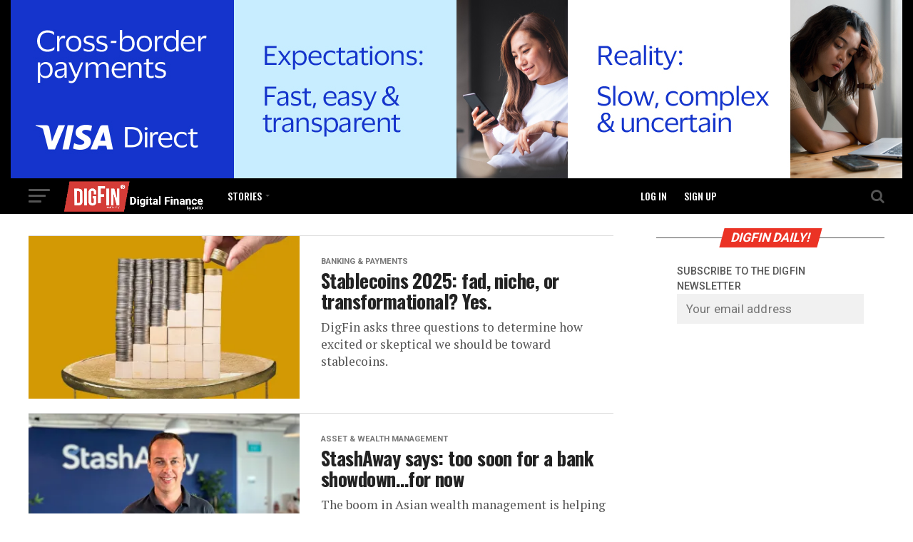

--- FILE ---
content_type: text/html; charset=UTF-8
request_url: https://www.digfingroup.com/news/page/2/
body_size: 13611
content:
<!DOCTYPE html>
<html lang="en-US" prefix="og: http://ogp.me/ns#">
<head>
<meta charset="UTF-8" >
<meta name="viewport" id="viewport" content="width=device-width, initial-scale=1.0, maximum-scale=1.0, minimum-scale=1.0, user-scalable=no" />
<link rel="pingback" href="https://www.digfingroup.com/xmlrpc.php" />
<meta property="og:description" content="DigFin | Digital finance, fintech, and digital assets for Asia" />
<title>News - Page 2 of 98 - Digital Finance</title>
<meta property="og:locale" content="en_US" />
<meta property="og:type" content="website" />
<meta property="og:title" content="Digital Finance" />
<meta property="og:description" content="DigFin | Digital finance, fintech, and digital assets for Asia" />
<meta property="og:url" content="https://www.digfingroup.com" />
<meta property="og:site_name" content="Digital Finance" />
<meta property="og:title" content="Digital Finance"/>
<meta property="og:description" content="DigFin | Digital finance, fintech, and digital assets for Asia"/>
<meta property="og:type" content="article"/>
<meta property="og:article:published_time" content="2025-06-17 20:16:37"/>
<meta property="og:article:modified_time" content="2025-06-19 08:50:49"/>
<meta property="og:article:tag" content="Airwallex"/>
<meta property="og:article:tag" content="BCG"/>
<meta property="og:article:tag" content="Circle"/>
<meta property="og:article:tag" content="Emerging Payments Association"/>
<meta property="og:article:tag" content="featured"/>
<meta property="og:article:tag" content="Finmo"/>
<meta property="og:article:tag" content="Nth Exception"/>
<meta property="og:article:tag" content="Scroll"/>
<meta property="og:article:tag" content="Tehther"/>
<meta property="og:article:tag" content="Ubyx"/>
<meta property="og:article:tag" content="Visa"/>
<meta name="twitter:card" content="summary">
<meta name="twitter:title" content="Digital Finance"/>
<meta name="twitter:description" content="DigFin | Digital finance, fintech, and digital assets for Asia"/>

<!-- This site is optimized with the Yoast SEO plugin v13.4.1 - https://yoast.com/wordpress/plugins/seo/ -->
<meta name="robots" content="max-snippet:-1, max-image-preview:large, max-video-preview:-1"/>
<link rel="canonical" href="https://www.digfingroup.com/news/page/2/" />
<link rel="prev" href="https://www.digfingroup.com/news/" />
<link rel="next" href="https://www.digfingroup.com/news/page/3/" />
<meta property="og:locale" content="en_US" />
<meta property="og:url" content="https://www.digfingroup.com/news/" />
<meta property="og:site_name" content="Digital Finance" />
<meta name="twitter:card" content="summary" />
<meta name="twitter:site" content="@DigFinGroup" />
<script type='application/ld+json' class='yoast-schema-graph yoast-schema-graph--main'>{"@context":"https://schema.org","@graph":[{"@type":"Organization","@id":"https://www.digfingroup.com/#organization","name":"Digital Finance Media Limited","url":"https://www.digfingroup.com/","sameAs":["https://www.facebook.com/DigFin/","https://www.linkedin.com/company/16174267/admin/","https://twitter.com/DigFinGroup"],"logo":{"@type":"ImageObject","@id":"https://www.digfingroup.com/#logo","inLanguage":"en-US","url":"https://i2.wp.com/www.digfingroup.com/wp-content/uploads/2018/03/cropped-DigFin-square.jpg?fit=512%2C512&ssl=1","width":512,"height":512,"caption":"Digital Finance Media Limited"},"image":{"@id":"https://www.digfingroup.com/#logo"}},{"@type":"WebSite","@id":"https://www.digfingroup.com/#website","url":"https://www.digfingroup.com/","name":"Digital Finance","inLanguage":"en-US","description":"DigFin | Digital finance, fintech, and digital assets for Asia","publisher":{"@id":"https://www.digfingroup.com/#organization"},"potentialAction":[{"@type":"SearchAction","target":"https://www.digfingroup.com/?s={search_term_string}","query-input":"required name=search_term_string"}]},{"@type":"CollectionPage","@id":"https://www.digfingroup.com/news/page/2/#webpage","url":"https://www.digfingroup.com/news/page/2/","name":"News - Page 2 of 98 - Digital Finance","isPartOf":{"@id":"https://www.digfingroup.com/#website"},"inLanguage":"en-US"}]}</script>
<!-- / Yoast SEO plugin. -->

<link rel='dns-prefetch' href='//www.googletagmanager.com' />
<link rel='dns-prefetch' href='//fonts.googleapis.com' />
<link rel='dns-prefetch' href='//s.w.org' />
<link rel='dns-prefetch' href='//pagead2.googlesyndication.com' />
<link rel="alternate" type="application/rss+xml" title="Digital Finance &raquo; Feed" href="https://www.digfingroup.com/feed/" />
<link rel="alternate" type="application/rss+xml" title="Digital Finance &raquo; Comments Feed" href="https://www.digfingroup.com/comments/feed/" />
		<script type="text/javascript">
		var frontEndAjaxURL = "https://www.digfingroup.com/wp-admin/admin-ajax.php";
		</script>
				<script type="text/javascript">
			window._wpemojiSettings = {"baseUrl":"https:\/\/s.w.org\/images\/core\/emoji\/12.0.0-1\/72x72\/","ext":".png","svgUrl":"https:\/\/s.w.org\/images\/core\/emoji\/12.0.0-1\/svg\/","svgExt":".svg","source":{"concatemoji":"https:\/\/www.digfingroup.com\/wp-includes\/js\/wp-emoji-release.min.js?ver=5.2.23"}};
			!function(e,a,t){var n,r,o,i=a.createElement("canvas"),p=i.getContext&&i.getContext("2d");function s(e,t){var a=String.fromCharCode;p.clearRect(0,0,i.width,i.height),p.fillText(a.apply(this,e),0,0);e=i.toDataURL();return p.clearRect(0,0,i.width,i.height),p.fillText(a.apply(this,t),0,0),e===i.toDataURL()}function c(e){var t=a.createElement("script");t.src=e,t.defer=t.type="text/javascript",a.getElementsByTagName("head")[0].appendChild(t)}for(o=Array("flag","emoji"),t.supports={everything:!0,everythingExceptFlag:!0},r=0;r<o.length;r++)t.supports[o[r]]=function(e){if(!p||!p.fillText)return!1;switch(p.textBaseline="top",p.font="600 32px Arial",e){case"flag":return s([55356,56826,55356,56819],[55356,56826,8203,55356,56819])?!1:!s([55356,57332,56128,56423,56128,56418,56128,56421,56128,56430,56128,56423,56128,56447],[55356,57332,8203,56128,56423,8203,56128,56418,8203,56128,56421,8203,56128,56430,8203,56128,56423,8203,56128,56447]);case"emoji":return!s([55357,56424,55356,57342,8205,55358,56605,8205,55357,56424,55356,57340],[55357,56424,55356,57342,8203,55358,56605,8203,55357,56424,55356,57340])}return!1}(o[r]),t.supports.everything=t.supports.everything&&t.supports[o[r]],"flag"!==o[r]&&(t.supports.everythingExceptFlag=t.supports.everythingExceptFlag&&t.supports[o[r]]);t.supports.everythingExceptFlag=t.supports.everythingExceptFlag&&!t.supports.flag,t.DOMReady=!1,t.readyCallback=function(){t.DOMReady=!0},t.supports.everything||(n=function(){t.readyCallback()},a.addEventListener?(a.addEventListener("DOMContentLoaded",n,!1),e.addEventListener("load",n,!1)):(e.attachEvent("onload",n),a.attachEvent("onreadystatechange",function(){"complete"===a.readyState&&t.readyCallback()})),(n=t.source||{}).concatemoji?c(n.concatemoji):n.wpemoji&&n.twemoji&&(c(n.twemoji),c(n.wpemoji)))}(window,document,window._wpemojiSettings);
		</script>
		<style type="text/css">
img.wp-smiley,
img.emoji {
	display: inline !important;
	border: none !important;
	box-shadow: none !important;
	height: 1em !important;
	width: 1em !important;
	margin: 0 .07em !important;
	vertical-align: -0.1em !important;
	background: none !important;
	padding: 0 !important;
}
</style>
	<link rel='stylesheet' id='wp-block-library-css'  href='https://c0.wp.com/c/5.2.23/wp-includes/css/dist/block-library/style.min.css' type='text/css' media='all' />
<style id='wp-block-library-inline-css' type='text/css'>
.has-text-align-justify{text-align:justify;}
</style>
<link rel='stylesheet' id='contact-form-7-css'  href='https://www.digfingroup.com/wp-content/plugins/contact-form-7/includes/css/styles.css?ver=5.1.9' type='text/css' media='all' />
<link rel='stylesheet' id='mvp-custom-style-css'  href='https://www.digfingroup.com/wp-content/themes/zox-news/style.css?ver=5.2.23' type='text/css' media='all' />
<style id='mvp-custom-style-inline-css' type='text/css'>


#mvp-wallpaper {
	background: url() no-repeat 50% 0;
	}

#mvp-foot-copy a {
	color: #878787;
	}

#mvp-content-main p a,
.mvp-post-add-main p a {
	box-shadow: inset 0 -4px 0 #878787;
	}

#mvp-content-main p a:hover,
.mvp-post-add-main p a:hover {
	background: #878787;
	}

a,
a:visited,
.post-info-name a,
.woocommerce .woocommerce-breadcrumb a {
	color: #EB3325;
	}

#mvp-side-wrap a:hover {
	color: #EB3325;
	}

.mvp-fly-top:hover,
.mvp-vid-box-wrap,
ul.mvp-soc-mob-list li.mvp-soc-mob-com {
	background: #878787;
	}

nav.mvp-fly-nav-menu ul li.menu-item-has-children:after,
.mvp-feat1-left-wrap span.mvp-cd-cat,
.mvp-widget-feat1-top-story span.mvp-cd-cat,
.mvp-widget-feat2-left-cont span.mvp-cd-cat,
.mvp-widget-dark-feat span.mvp-cd-cat,
.mvp-widget-dark-sub span.mvp-cd-cat,
.mvp-vid-wide-text span.mvp-cd-cat,
.mvp-feat2-top-text span.mvp-cd-cat,
.mvp-feat3-main-story span.mvp-cd-cat,
.mvp-feat3-sub-text span.mvp-cd-cat,
.mvp-feat4-main-text span.mvp-cd-cat,
.woocommerce-message:before,
.woocommerce-info:before,
.woocommerce-message:before {
	color: #878787;
	}

#searchform input,
.mvp-authors-name {
	border-bottom: 1px solid #878787;
	}

.mvp-fly-top:hover {
	border-top: 1px solid #878787;
	border-left: 1px solid #878787;
	border-bottom: 1px solid #878787;
	}

.woocommerce .widget_price_filter .ui-slider .ui-slider-handle,
.woocommerce #respond input#submit.alt,
.woocommerce a.button.alt,
.woocommerce button.button.alt,
.woocommerce input.button.alt,
.woocommerce #respond input#submit.alt:hover,
.woocommerce a.button.alt:hover,
.woocommerce button.button.alt:hover,
.woocommerce input.button.alt:hover {
	background-color: #878787;
	}

.woocommerce-error,
.woocommerce-info,
.woocommerce-message {
	border-top-color: #878787;
	}

ul.mvp-feat1-list-buts li.active span.mvp-feat1-list-but,
span.mvp-widget-home-title,
span.mvp-post-cat,
span.mvp-feat1-pop-head {
	background: #EB3325;
	}

.woocommerce span.onsale {
	background-color: #EB3325;
	}

.mvp-widget-feat2-side-more-but,
.woocommerce .star-rating span:before,
span.mvp-prev-next-label,
.mvp-cat-date-wrap .sticky {
	color: #EB3325 !important;
	}

#mvp-main-nav-top,
#mvp-fly-wrap,
.mvp-soc-mob-right,
#mvp-main-nav-small-cont {
	background: #000000;
	}

#mvp-main-nav-small .mvp-fly-but-wrap span,
#mvp-main-nav-small .mvp-search-but-wrap span,
.mvp-nav-top-left .mvp-fly-but-wrap span,
#mvp-fly-wrap .mvp-fly-but-wrap span {
	background: #555555;
	}

.mvp-nav-top-right .mvp-nav-search-but,
span.mvp-fly-soc-head,
.mvp-soc-mob-right i,
#mvp-main-nav-small span.mvp-nav-search-but,
#mvp-main-nav-small .mvp-nav-menu ul li a  {
	color: #555555;
	}

#mvp-main-nav-small .mvp-nav-menu ul li.menu-item-has-children a:after {
	border-color: #555555 transparent transparent transparent;
	}

#mvp-nav-top-wrap span.mvp-nav-search-but:hover,
#mvp-main-nav-small span.mvp-nav-search-but:hover {
	color: #878787;
	}

#mvp-nav-top-wrap .mvp-fly-but-wrap:hover span,
#mvp-main-nav-small .mvp-fly-but-wrap:hover span,
span.mvp-woo-cart-num:hover {
	background: #878787;
	}

#mvp-main-nav-bot-cont {
	background: #ffffff;
	}

#mvp-nav-bot-wrap .mvp-fly-but-wrap span,
#mvp-nav-bot-wrap .mvp-search-but-wrap span {
	background: #000000;
	}

#mvp-nav-bot-wrap span.mvp-nav-search-but,
#mvp-nav-bot-wrap .mvp-nav-menu ul li a {
	color: #000000;
	}

#mvp-nav-bot-wrap .mvp-nav-menu ul li.menu-item-has-children a:after {
	border-color: #000000 transparent transparent transparent;
	}

.mvp-nav-menu ul li:hover a {
	border-bottom: 5px solid #878787;
	}

#mvp-nav-bot-wrap .mvp-fly-but-wrap:hover span {
	background: #878787;
	}

#mvp-nav-bot-wrap span.mvp-nav-search-but:hover {
	color: #878787;
	}

body,
.mvp-feat1-feat-text p,
.mvp-feat2-top-text p,
.mvp-feat3-main-text p,
.mvp-feat3-sub-text p,
#searchform input,
.mvp-author-info-text,
span.mvp-post-excerpt,
.mvp-nav-menu ul li ul.sub-menu li a,
nav.mvp-fly-nav-menu ul li a,
.mvp-ad-label,
span.mvp-feat-caption,
.mvp-post-tags a,
.mvp-post-tags a:visited,
span.mvp-author-box-name a,
#mvp-author-box-text p,
.mvp-post-gallery-text p,
ul.mvp-soc-mob-list li span,
#comments,
h3#reply-title,
h2.comments,
#mvp-foot-copy p,
span.mvp-fly-soc-head,
.mvp-post-tags-header,
span.mvp-prev-next-label,
span.mvp-post-add-link-but,
#mvp-comments-button a,
#mvp-comments-button span.mvp-comment-but-text,
.woocommerce ul.product_list_widget span.product-title,
.woocommerce ul.product_list_widget li a,
.woocommerce #reviews #comments ol.commentlist li .comment-text p.meta,
.woocommerce div.product p.price,
.woocommerce div.product p.price ins,
.woocommerce div.product p.price del,
.woocommerce ul.products li.product .price del,
.woocommerce ul.products li.product .price ins,
.woocommerce ul.products li.product .price,
.woocommerce #respond input#submit,
.woocommerce a.button,
.woocommerce button.button,
.woocommerce input.button,
.woocommerce .widget_price_filter .price_slider_amount .button,
.woocommerce span.onsale,
.woocommerce-review-link,
#woo-content p.woocommerce-result-count,
.woocommerce div.product .woocommerce-tabs ul.tabs li a,
a.mvp-inf-more-but,
span.mvp-cont-read-but,
span.mvp-cd-cat,
span.mvp-cd-date,
.mvp-feat4-main-text p,
span.mvp-woo-cart-num,
span.mvp-widget-home-title2,
.wp-caption,
#mvp-content-main p.wp-caption-text,
.gallery-caption,
.mvp-post-add-main p.wp-caption-text,
#bbpress-forums,
#bbpress-forums p,
.protected-post-form input,
#mvp-feat6-text p {
	font-family: 'Roboto', sans-serif;
	}

.mvp-blog-story-text p,
span.mvp-author-page-desc,
#mvp-404 p,
.mvp-widget-feat1-bot-text p,
.mvp-widget-feat2-left-text p,
.mvp-flex-story-text p,
.mvp-search-text p,
#mvp-content-main p,
.mvp-post-add-main p,
.rwp-summary,
.rwp-u-review__comment,
.mvp-feat5-mid-main-text p,
.mvp-feat5-small-main-text p {
	font-family: 'PT Serif', sans-serif;
	}

.mvp-nav-menu ul li a,
#mvp-foot-menu ul li a {
	font-family: 'Oswald', sans-serif;
	}


.mvp-feat1-sub-text h2,
.mvp-feat1-pop-text h2,
.mvp-feat1-list-text h2,
.mvp-widget-feat1-top-text h2,
.mvp-widget-feat1-bot-text h2,
.mvp-widget-dark-feat-text h2,
.mvp-widget-dark-sub-text h2,
.mvp-widget-feat2-left-text h2,
.mvp-widget-feat2-right-text h2,
.mvp-blog-story-text h2,
.mvp-flex-story-text h2,
.mvp-vid-wide-more-text p,
.mvp-prev-next-text p,
.mvp-related-text,
.mvp-post-more-text p,
h2.mvp-authors-latest a,
.mvp-feat2-bot-text h2,
.mvp-feat3-sub-text h2,
.mvp-feat3-main-text h2,
.mvp-feat4-main-text h2,
.mvp-feat5-text h2,
.mvp-feat5-mid-main-text h2,
.mvp-feat5-small-main-text h2,
.mvp-feat5-mid-sub-text h2,
#mvp-feat6-text h2 {
	font-family: 'Oswald', sans-serif;
	}

.mvp-feat2-top-text h2,
.mvp-feat1-feat-text h2,
h1.mvp-post-title,
h1.mvp-post-title-wide,
.mvp-drop-nav-title h4,
#mvp-content-main blockquote p,
.mvp-post-add-main blockquote p,
#mvp-404 h1,
#woo-content h1.page-title,
.woocommerce div.product .product_title,
.woocommerce ul.products li.product h3 {
	font-family: 'Oswald', sans-serif;
	}

span.mvp-feat1-pop-head,
.mvp-feat1-pop-text:before,
span.mvp-feat1-list-but,
span.mvp-widget-home-title,
.mvp-widget-feat2-side-more,
span.mvp-post-cat,
span.mvp-page-head,
h1.mvp-author-top-head,
.mvp-authors-name,
#mvp-content-main h1,
#mvp-content-main h2,
#mvp-content-main h3,
#mvp-content-main h4,
#mvp-content-main h5,
#mvp-content-main h6,
.woocommerce .related h2,
.woocommerce div.product .woocommerce-tabs .panel h2,
.woocommerce div.product .product_title,
.mvp-feat5-side-list .mvp-feat1-list-img:after {
	font-family: 'Roboto', sans-serif;
	}

	

	#mvp-main-body-wrap {
		padding-top: 20px;
		}
	#mvp-feat2-wrap,
	#mvp-feat4-wrap,
	#mvp-post-feat-img-wide,
	#mvp-vid-wide-wrap {
		margin-top: -20px;
		}
	@media screen and (max-width: 479px) {
		#mvp-main-body-wrap {
			padding-top: 15px;
			}
		#mvp-feat2-wrap,
		#mvp-feat4-wrap,
		#mvp-post-feat-img-wide,
		#mvp-vid-wide-wrap {
			margin-top: -15px;
			}
		}
		

	#mvp-leader-wrap {
		position: relative;
		}
	#mvp-site-main {
		margin-top: 0;
		}
	#mvp-leader-wrap {
		top: 0 !important;
		}
		

	.mvp-nav-links {
		display: none;
		}
		

 	.mvp-cd-date{display: none !important;}

#mvp-leader-wrap {
     background-color: black !important;
}
.mvp-author-info-thumb {
 display: none !important;
}
.mvp-author-info-name {
 display: none !important;
}
.mvp-author-info-text {
    margin-left: -1px;
}
blockquote {
   padding-bottom: 18px;
}
#mvp-fly-wrap .mvp-fly-but-wrap span {
    background: #ff5555;
}
blockquote {
font-style: italic;
margin: 1.25em 5 !important;
padding: 1.25em 40px !important;
line-height: 1.45;
position: relative;
color: #FFF;
!border:10 !important;
border-left:5px solid #FF0000 !important;
background:#dddddd;
}
 
blockquote cite {
color: #666666;
font-size: 14px;
display: block;
margin-top: 5px;
}
  
blockquote cite:before {
content: "";
}
input[type="checkbox"], input[type="radio"] {
    opacity: 1 !important;
}

		
</style>
<link rel='stylesheet' id='fontawesome-child-css'  href='https://www.digfingroup.com/wp-content/themes/zox-news-child/font-awesome/css/font-awesome.css?ver=5.2.23' type='text/css' media='all' />
<link rel='stylesheet' id='mvp-custom-child-style-css'  href='https://www.digfingroup.com/wp-content/themes/zox-news-child/style.css?ver=2.0.0' type='text/css' media='all' />
<link rel='stylesheet' id='child-theme-inputs-css'  href='https://www.digfingroup.com/wp-content/themes/zox-news-child/css/inputs/input.css?ver=2.0.0' type='text/css' media='all' />
<link rel='stylesheet' id='child-theme-labels-css'  href='https://www.digfingroup.com/wp-content/themes/zox-news-child/css/inputs/label.css?ver=2.0.0' type='text/css' media='all' />
<link rel='stylesheet' id='slick-css-css'  href='https://www.digfingroup.com/wp-content/themes/zox-news-child/vendor/slick/slick.css?ver=5.2.23' type='text/css' media='all' />
<link rel='stylesheet' id='slick-theme-css-css'  href='https://www.digfingroup.com/wp-content/themes/zox-news-child/vendor/slick/slick-theme.css?ver=5.2.23' type='text/css' media='all' />
<link rel='stylesheet' id='rhm-globalCSS-css'  href='https://www.digfingroup.com/wp-content/themes/zox-news-child/css/global.css?ver=5.2.23' type='text/css' media='all' />
<link rel='stylesheet' id='rhm-sass-css'  href='https://www.digfingroup.com/wp-content/themes/zox-news-child/css/rhm-scss.css?ver=5.2.23' type='text/css' media='all' />
<link rel='stylesheet' id='mvp-reset-css'  href='https://www.digfingroup.com/wp-content/themes/zox-news/css/reset.css?ver=5.2.23' type='text/css' media='all' />
<link rel='stylesheet' id='fontawesome-css'  href='https://www.digfingroup.com/wp-content/themes/zox-news-child/font-awesome/css/font-awesome.css?ver=5.2.23' type='text/css' media='all' />
<link rel='stylesheet' id='mvp-fonts-css'  href='//fonts.googleapis.com/css?family=Advent+Pro%3A700%26subset%3Dlatin%2Clatin-ext%2Ccyrillic%2Ccyrillic-ext%2Cgreek-ext%2Cgreek%2Cvietnamese%7COpen+Sans%3A700%26subset%3Dlatin%2Clatin-ext%2Ccyrillic%2Ccyrillic-ext%2Cgreek-ext%2Cgreek%2Cvietnamese%7CAnton%3A400%26subset%3Dlatin%2Clatin-ext%2Ccyrillic%2Ccyrillic-ext%2Cgreek-ext%2Cgreek%2Cvietnamese%7COswald%3A100%2C200%2C300%2C400%2C500%2C600%2C700%2C800%2C900%26subset%3Dlatin%2Clatin-ext%2Ccyrillic%2Ccyrillic-ext%2Cgreek-ext%2Cgreek%2Cvietnamese%7COswald%3A100%2C200%2C300%2C400%2C500%2C600%2C700%2C800%2C900%26subset%3Dlatin%2Clatin-ext%2Ccyrillic%2Ccyrillic-ext%2Cgreek-ext%2Cgreek%2Cvietnamese%7CRoboto%3A100%2C200%2C300%2C400%2C500%2C600%2C700%2C800%2C900%26subset%3Dlatin%2Clatin-ext%2Ccyrillic%2Ccyrillic-ext%2Cgreek-ext%2Cgreek%2Cvietnamese%7CRoboto%3A100%2C200%2C300%2C400%2C500%2C600%2C700%2C800%2C900%26subset%3Dlatin%2Clatin-ext%2Ccyrillic%2Ccyrillic-ext%2Cgreek-ext%2Cgreek%2Cvietnamese%7CPT+Serif%3A100%2C200%2C300%2C400%2C500%2C600%2C700%2C800%2C900%26subset%3Dlatin%2Clatin-ext%2Ccyrillic%2Ccyrillic-ext%2Cgreek-ext%2Cgreek%2Cvietnamese%7COswald%3A100%2C200%2C300%2C400%2C500%2C600%2C700%2C800%2C900%26subset%3Dlatin%2Clatin-ext%2Ccyrillic%2Ccyrillic-ext%2Cgreek-ext%2Cgreek%2Cvietnamese' type='text/css' media='all' />
<link rel='stylesheet' id='mvp-media-queries-css'  href='https://www.digfingroup.com/wp-content/themes/zox-news/css/media-queries.css?ver=5.2.23' type='text/css' media='all' />
<link rel='stylesheet' id='easy-social-share-buttons-css'  href='https://www.digfingroup.com/wp-content/plugins/easy-social-share-buttons3/assets/css/easy-social-share-buttons.css?ver=5.0.1' type='text/css' media='all' />
<link rel='stylesheet' id='easy-social-share-buttons-display-methods-css'  href='https://www.digfingroup.com/wp-content/plugins/easy-social-share-buttons3/assets/css/essb-display-methods.css?ver=5.0.1' type='text/css' media='all' />
<link rel='stylesheet' id='jetpack_css-css'  href='https://c0.wp.com/p/jetpack/8.3.3/css/jetpack.css' type='text/css' media='all' />
<script type='text/javascript' src='https://c0.wp.com/c/5.2.23/wp-includes/js/jquery/jquery.js'></script>
<script type='text/javascript' src='https://c0.wp.com/c/5.2.23/wp-includes/js/jquery/jquery-migrate.min.js'></script>

<!-- Google tag (gtag.js) snippet added by Site Kit -->
<!-- Google Analytics snippet added by Site Kit -->
<script type='text/javascript' src='https://www.googletagmanager.com/gtag/js?id=GT-NBPRC6H' async></script>
<script type='text/javascript'>
window.dataLayer = window.dataLayer || [];function gtag(){dataLayer.push(arguments);}
gtag("set","linker",{"domains":["www.digfingroup.com"]});
gtag("js", new Date());
gtag("set", "developer_id.dZTNiMT", true);
gtag("config", "GT-NBPRC6H");
</script>
<link rel='https://api.w.org/' href='https://www.digfingroup.com/wp-json/' />
<link rel="EditURI" type="application/rsd+xml" title="RSD" href="https://www.digfingroup.com/xmlrpc.php?rsd" />
<link rel="wlwmanifest" type="application/wlwmanifest+xml" href="https://www.digfingroup.com/wp-includes/wlwmanifest.xml" /> 
<meta name="generator" content="WordPress 5.2.23" />

		<!-- GA Google Analytics @ https://m0n.co/ga -->
		<script async src="https://www.googletagmanager.com/gtag/js?id=UA-115379799-1"></script>
		<script>
			window.dataLayer = window.dataLayer || [];
			function gtag(){dataLayer.push(arguments);}
			gtag('js', new Date());
			gtag('config', 'UA-115379799-1');
		</script>

	<meta name="generator" content="Site Kit by Google 1.171.0" />
<link rel='dns-prefetch' href='//i0.wp.com'/>
<link rel='dns-prefetch' href='//i1.wp.com'/>
<link rel='dns-prefetch' href='//i2.wp.com'/>
<link rel='dns-prefetch' href='//c0.wp.com'/>
<style type='text/css'>img#wpstats{display:none}</style><meta name="google-site-verification" content="d04XC8s5quGVFnJtWvub8RrK1ulbUb4fd5Ye9quE6XM">
<!-- Google AdSense meta tags added by Site Kit -->
<meta name="google-adsense-platform-account" content="ca-host-pub-2644536267352236">
<meta name="google-adsense-platform-domain" content="sitekit.withgoogle.com">
<!-- End Google AdSense meta tags added by Site Kit -->
<style type="text/css">.essb_displayed_sidebar_right, .essb_displayed_sidebar { display: none; -webkit-transition: all 0.5s; -moz-transition: all 0.5s;-ms-transition: all 0.5s;-o-transition: all 0.5s;transition: all 0.5s;}@media screen and (max-width: 750px) { .essb_links.essb_displayed_sidebar, .essb_links.essb_displayed_sidebar_right, .essb_links.essb_displayed_postfloat { display: none; } }@media screen and (max-width: 750px) { .essb_links { display: none; } }@media screen and (max-width: 750px) { .essb-mobile-sharebar, .essb-mobile-sharepoint, .essb-mobile-sharebottom, .essb-mobile-sharebottom .essb_links, .essb-mobile-sharebar-window .essb_links, .essb-mobile-sharepoint .essb_links { display: block; } }@media screen and (max-width: 750px) { .essb-mobile-sharebar .essb_native_buttons, .essb-mobile-sharepoint .essb_native_buttons, .essb-mobile-sharebottom .essb_native_buttons, .essb-mobile-sharebottom .essb_native_item, .essb-mobile-sharebar-window .essb_native_item, .essb-mobile-sharepoint .essb_native_item { display: none; } }@media screen and (min-width: 750px) { .essb-mobile-sharebar, .essb-mobile-sharepoint, .essb-mobile-sharebottom { display: none; } }body.single {margin-bottom: 46px !important;}</style>
<script type="text/javascript">var essb_settings = {"ajax_url":"https:\/\/www.digfingroup.com\/wp-admin\/admin-ajax.php","essb3_nonce":"42558bfe09","essb3_plugin_url":"https:\/\/www.digfingroup.com\/wp-content\/plugins\/easy-social-share-buttons3","essb3_stats":false,"essb3_ga":false,"essb3_ga_mode":"simple","blog_url":"https:\/\/www.digfingroup.com\/","essb3_postfloat_stay":false,"post_id":16112,"sidebar_appear_pos":"10"};</script>			<style type="text/css">
				/* If html does not have either class, do not show lazy loaded images. */
				html:not( .jetpack-lazy-images-js-enabled ):not( .js ) .jetpack-lazy-image {
					display: none;
				}
			</style>
			<script>
				document.documentElement.classList.add(
					'jetpack-lazy-images-js-enabled'
				);
			</script>
		
<!-- Google Tag Manager snippet added by Site Kit -->
<script>
			( function( w, d, s, l, i ) {
				w[l] = w[l] || [];
				w[l].push( {'gtm.start': new Date().getTime(), event: 'gtm.js'} );
				var f = d.getElementsByTagName( s )[0],
					j = d.createElement( s ), dl = l != 'dataLayer' ? '&l=' + l : '';
				j.async = true;
				j.src = 'https://www.googletagmanager.com/gtm.js?id=' + i + dl;
				f.parentNode.insertBefore( j, f );
			} )( window, document, 'script', 'dataLayer', 'GTM-W34TBPH' );
			
</script>

<!-- End Google Tag Manager snippet added by Site Kit -->

<!-- Google AdSense snippet added by Site Kit -->
<script  async src="https://pagead2.googlesyndication.com/pagead/js/adsbygoogle.js?client=ca-pub-7295570325203145&amp;host=ca-host-pub-2644536267352236" crossorigin="anonymous"></script>

<!-- End Google AdSense snippet added by Site Kit -->
<link rel="icon" href="https://i2.wp.com/www.digfingroup.com/wp-content/uploads/2018/03/cropped-DigFin-square.jpg?fit=32%2C32&#038;ssl=1" sizes="32x32" />
<link rel="icon" href="https://i2.wp.com/www.digfingroup.com/wp-content/uploads/2018/03/cropped-DigFin-square.jpg?fit=192%2C192&#038;ssl=1" sizes="192x192" />
<link rel="apple-touch-icon-precomposed" href="https://i2.wp.com/www.digfingroup.com/wp-content/uploads/2018/03/cropped-DigFin-square.jpg?fit=180%2C180&#038;ssl=1" />
<meta name="msapplication-TileImage" content="https://i2.wp.com/www.digfingroup.com/wp-content/uploads/2018/03/cropped-DigFin-square.jpg?fit=270%2C270&#038;ssl=1" />
</head>
<body class="blog paged paged-2">
	<div id="mvp-fly-wrap">
	<div id="mvp-fly-menu-top" class="left relative">
		<div class="mvp-fly-top-out left relative">
			<div class="mvp-fly-top-in">
				<div id="mvp-fly-logo" class="left relative">
											<a href="https://www.digfingroup.com/"><img src="https://www.digfingroup.com/wp-content/uploads/2022/11/logo2022.png" alt="Digital Finance" data-rjs="2" /></a>
									</div><!--mvp-fly-logo-->
			</div><!--mvp-fly-top-in-->
			<div class="mvp-fly-but-wrap mvp-fly-but-menu mvp-fly-but-click">
				<span></span>
				<span></span>
				<span></span>
				<span></span>
			</div><!--mvp-fly-but-wrap-->
		</div><!--mvp-fly-top-out-->
	</div><!--mvp-fly-menu-top-->
	<div id="mvp-fly-menu-wrap">
		<nav class="mvp-fly-nav-menu left relative">
			<div class="menu-fly-out-menu-container"><ul id="menu-fly-out-menu" class="menu"><li id="menu-item-6900" class="menu-item menu-item-type-taxonomy menu-item-object-category menu-item-has-children menu-item-6900"><a href="https://www.digfingroup.com/category/news/">Stories</a>
<ul class="sub-menu">
	<li id="menu-item-1541" class="menu-item menu-item-type-taxonomy menu-item-object-category menu-item-1541"><a href="https://www.digfingroup.com/category/awm/">Asset &#038; Wealth Management</a></li>
	<li id="menu-item-1542" class="menu-item menu-item-type-taxonomy menu-item-object-category menu-item-1542"><a href="https://www.digfingroup.com/category/bp/">Banking &#038; Payments</a></li>
	<li id="menu-item-1543" class="menu-item menu-item-type-taxonomy menu-item-object-category menu-item-1543"><a href="https://www.digfingroup.com/category/cm/">Capital Markets</a></li>
	<li id="menu-item-14527" class="menu-item menu-item-type-post_type menu-item-object-page menu-item-14527"><a href="https://www.digfingroup.com/company-news/">Company News</a></li>
	<li id="menu-item-1544" class="menu-item menu-item-type-taxonomy menu-item-object-category menu-item-1544"><a href="https://www.digfingroup.com/category/ins/">Insurance</a></li>
	<li id="menu-item-4270" class="menu-item menu-item-type-taxonomy menu-item-object-category menu-item-4270"><a href="https://www.digfingroup.com/category/pov/">Perspectives</a></li>
	<li id="menu-item-10521" class="menu-item menu-item-type-taxonomy menu-item-object-category menu-item-10521"><a href="https://www.digfingroup.com/category/green/">DigFin Green</a></li>
	<li id="menu-item-11429" class="menu-item menu-item-type-post_type menu-item-object-page menu-item-11429"><a href="https://www.digfingroup.com/vox/">VOX</a></li>
	<li id="menu-item-1547" class="menu-item menu-item-type-taxonomy menu-item-object-category menu-item-1547"><a href="https://www.digfingroup.com/category/glossary/">Glossary</a></li>
</ul>
</li>
</ul></div>		</nav>
	</div><!--mvp-fly-menu-wrap-->
	<div id="mvp-fly-soc-wrap">
		<span class="mvp-fly-soc-head">Connect with us</span>
		<ul class="mvp-fly-soc-list left relative">
							<li><a href="https://www.facebook.com/DigFin/" target="_blank" class="fa fa-facebook fa-2"></a></li>
										<li><a href="https://twitter.com/digfingroup" target="_blank" class="fa fa-twitter fa-2"></a></li>
																						<li><a href="https://www.linkedin.com/company/16174267/" target="_blank" class="fa fa-linkedin fa-2"></a></li>
								</ul>
	</div><!--mvp-fly-soc-wrap-->
</div><!--mvp-fly-wrap-->	<div id="mvp-site" class="left relative">
		<div id="mvp-search-wrap">
			<div id="mvp-search-box">
				<form method="get" id="searchform" action="https://www.digfingroup.com/">
	<input type="text" name="s" id="s" value="Search" onfocus='if (this.value == "Search") { this.value = ""; }' onblur='if (this.value == "") { this.value = "Search"; }' />
	<input type="hidden" id="searchsubmit" value="Search" />
</form>			</div><!--mvp-search-box-->
			<div class="mvp-search-but-wrap mvp-search-click">
				<span></span>
				<span></span>
			</div><!--mvp-search-but-wrap-->
		</div><!--mvp-search-wrap-->
				<div id="mvp-site-wall" class="left relative">
											<div id="mvp-leader-wrap">
					<a  href=
	 "https://globalclient.visa.com/visa-direct-xb-innovation-report?utm_source=digfin&utm_medium=referral&utm_content=leadgen-digital-media_eng_external_prospecting-third-party-3p_vd-ap-fnn_banner_1x1_cta&utm_campaign=ap-ap_visa-direct_q1-fy25_visa-direct_q1-fy25_digfin"
	 >
	<img alt=" The Future of Cross-Border Payments with VISA Direct" src="https://www.digfingroup.com/wp-content/uploads/2024/12/IM-178-AP-Remittance-Campaign-image_1250x250px52.jpg">
	</a>
				</div><!--mvp-leader-wrap-->
										<div id="mvp-site-main" class="left relative">
			<header id="mvp-main-head-wrap" class="left relative">
									<nav id="mvp-main-nav-wrap" class="left relative">
						<div id="mvp-main-nav-small" class="left relative">
							<div id="mvp-main-nav-small-cont" class="left">
								<div class="mvp-main-box">
									<div id="mvp-nav-small-wrap">
										<div class="mvp-nav-small-right-out left">
											<div class="mvp-nav-small-right-in">
												<div class="mvp-nav-small-cont left">
													<div class="mvp-nav-small-left-out right">
														<div id="mvp-nav-small-left" class="left relative">
															<div class="mvp-fly-but-wrap mvp-fly-but-click left relative">
																<span></span>
																<span></span>
																<span></span>
																<span></span>
															</div><!--mvp-fly-but-wrap-->
														</div><!--mvp-nav-small-left-->
														<div class="mvp-nav-small-left-in">
															<div class="mvp-nav-small-mid left">
																<div class="mvp-nav-small-logo left relative">
																																			<a href="https://www.digfingroup.com/"><img src="https://www.digfingroup.com/wp-content/uploads/2022/11/logo2022.png" alt="Digital Finance" data-rjs="2" /></a>
																																																				<h1 class="mvp-logo-title">Digital Finance</h1>
																																	</div><!--mvp-nav-small-logo-->
																<div class="mvp-nav-small-mid-right left">
																																		<div class="mvp-nav-menu left">
																		<div class="menu-main-menu-container"><ul id="menu-main-menu" class="menu"><li id="menu-item-1320" class="menu-item menu-item-type-post_type menu-item-object-page current-menu-item page_item page-item-488 current_page_item current_page_parent menu-item-has-children menu-item-1320"><a href="https://www.digfingroup.com/news/" aria-current="page">Stories</a>
<ul class="sub-menu">
	<li id="menu-item-1317" class="menu-item menu-item-type-taxonomy menu-item-object-category menu-item-1317"><a href="https://www.digfingroup.com/category/awm/">Asset &#038; Wealth Management</a></li>
	<li id="menu-item-1316" class="menu-item menu-item-type-taxonomy menu-item-object-category menu-item-1316"><a href="https://www.digfingroup.com/category/bp/">Banking &#038; Payments</a></li>
	<li id="menu-item-1318" class="menu-item menu-item-type-taxonomy menu-item-object-category menu-item-1318"><a href="https://www.digfingroup.com/category/cm/">Capital Markets</a></li>
	<li id="menu-item-14529" class="menu-item menu-item-type-post_type menu-item-object-page menu-item-14529"><a href="https://www.digfingroup.com/company-news/">Company News</a></li>
	<li id="menu-item-1319" class="menu-item menu-item-type-taxonomy menu-item-object-category menu-item-1319"><a href="https://www.digfingroup.com/category/ins/">Insurance</a></li>
	<li id="menu-item-11430" class="menu-item menu-item-type-post_type menu-item-object-page menu-item-11430"><a href="https://www.digfingroup.com/vox/">VOX</a></li>
	<li id="menu-item-3406" class="menu-item menu-item-type-taxonomy menu-item-object-category menu-item-3406"><a href="https://www.digfingroup.com/category/pov/">Perspectives</a></li>
	<li id="menu-item-10520" class="menu-item menu-item-type-taxonomy menu-item-object-category menu-item-10520"><a href="https://www.digfingroup.com/category/green/">DigFin Green</a></li>
</ul>
</li>
<li id="menu-item-3761" class="menu-register menu-item menu-item-type-custom menu-item-object-custom menu-item-home menu-item-3761"><a href="https://www.digfingroup.com/#mc4wp-form-1">Sign Up</a></li>
<li id="menu-item-3760" class="menu-login menu-item menu-item-type-custom menu-item-object-custom menu-item-3760"><a href="https://www.digfingroup.com/login?redirect_to=https://www.digfingroup.com/news">Log In</a></li>
</ul></div>																	</div><!--mvp-nav-menu-->
																</div><!--mvp-nav-small-mid-right-->
															</div><!--mvp-nav-small-mid-->
														</div><!--mvp-nav-small-left-in-->
													</div><!--mvp-nav-small-left-out-->
												</div><!--mvp-nav-small-cont-->
											</div><!--mvp-nav-small-right-in-->
											<div id="mvp-nav-small-right" class="right relative">
												<span class="mvp-nav-search-but fa fa-search fa-2 mvp-search-click"></span>
											</div><!--mvp-nav-small-right-->
										</div><!--mvp-nav-small-right-out-->
									</div><!--mvp-nav-small-wrap-->
								</div><!--mvp-main-box-->
							</div><!--mvp-main-nav-small-cont-->
						</div><!--mvp-main-nav-small-->
					</nav><!--mvp-main-nav-wrap-->
							</header><!--mvp-main-head-wrap-->
			<div id="mvp-main-body-wrap" class="left relative"><div class="mvp-main-blog-wrap left relative mvp-main-blog-marg">
	<div class="mvp-main-box">
		<div class="mvp-main-blog-cont left relative">
			<div class="mvp-main-blog-out left relative">
				<div class="mvp-main-blog-in">
					<div class="mvp-main-blog-body left relative">
													<ul class="mvp-blog-story-list left relative infinite-content">
																	<li class="mvp-blog-story-wrap left relative infinite-post">
										<a href="https://www.digfingroup.com/stablecoins-2025/" rel="bookmark">
																					<div class="mvp-blog-story-out relative">
												<div class="mvp-blog-story-img left relative">
													<img width="400" height="240" src="https://i0.wp.com/www.digfingroup.com/wp-content/uploads/2025/06/stablecoin.jpg?resize=400%2C240&amp;ssl=1" class="mvp-reg-img lazy wp-post-image jetpack-lazy-image" alt="" data-lazy-src="https://i0.wp.com/www.digfingroup.com/wp-content/uploads/2025/06/stablecoin.jpg?resize=400%2C240&amp;ssl=1&amp;is-pending-load=1" srcset="[data-uri]" />													<img width="80" height="80" src="https://i0.wp.com/www.digfingroup.com/wp-content/uploads/2025/06/stablecoin.jpg?resize=80%2C80&amp;ssl=1" class="mvp-mob-img lazy wp-post-image jetpack-lazy-image" alt="" data-lazy-src="https://i0.wp.com/www.digfingroup.com/wp-content/uploads/2025/06/stablecoin.jpg?resize=80%2C80&amp;ssl=1&amp;is-pending-load=1" srcset="[data-uri]" />																									</div><!--mvp-blog-story-img-->
												<div class="mvp-blog-story-in">
													<div class="mvp-blog-story-text left relative">
														<div class="mvp-cat-date-wrap left relative">
																															<span class="mvp-cd-cat left relative">Banking &amp; Payments</span><span class="mvp-cd-date left relative">8 months ago</span>
																													</div><!--mvp-cat-date-wrap-->
														<h2>Stablecoins 2025: fad, niche, or transformational? Yes.</h2>
														<p>DigFin asks three questions to determine how excited or skeptical we should be toward stablecoins.</p>
													</div><!--mvp-blog-story-text-->
												</div><!--mvp-blog-story-in-->
											</div><!--mvp-blog-story-out-->
																				</a>
									</li><!--mvp-blog-story-wrap-->
																	<li class="mvp-blog-story-wrap left relative infinite-post">
										<a href="https://www.digfingroup.com/stashaway/" rel="bookmark">
																					<div class="mvp-blog-story-out relative">
												<div class="mvp-blog-story-img left relative">
													<img width="400" height="240" src="https://i1.wp.com/www.digfingroup.com/wp-content/uploads/2025/06/Michele.jpg?resize=400%2C240&amp;ssl=1" class="mvp-reg-img lazy wp-post-image jetpack-lazy-image" alt="" data-lazy-src="https://i1.wp.com/www.digfingroup.com/wp-content/uploads/2025/06/Michele.jpg?resize=400%2C240&amp;ssl=1&amp;is-pending-load=1" srcset="[data-uri]" />													<img width="80" height="80" src="https://i1.wp.com/www.digfingroup.com/wp-content/uploads/2025/06/Michele.jpg?resize=80%2C80&amp;ssl=1" class="mvp-mob-img lazy wp-post-image jetpack-lazy-image" alt="" data-lazy-src="https://i1.wp.com/www.digfingroup.com/wp-content/uploads/2025/06/Michele.jpg?resize=80%2C80&amp;ssl=1&amp;is-pending-load=1" srcset="[data-uri]" />																									</div><!--mvp-blog-story-img-->
												<div class="mvp-blog-story-in">
													<div class="mvp-blog-story-text left relative">
														<div class="mvp-cat-date-wrap left relative">
																															<span class="mvp-cd-cat left relative">Asset &amp; Wealth Management</span><span class="mvp-cd-date left relative">8 months ago</span>
																													</div><!--mvp-cat-date-wrap-->
														<h2>StashAway says: too soon for a bank showdown…for now</h2>
														<p>The boom in Asian wealth management is helping wealthtechs grow under the noses of banks.</p>
													</div><!--mvp-blog-story-text-->
												</div><!--mvp-blog-story-in-->
											</div><!--mvp-blog-story-out-->
																				</a>
									</li><!--mvp-blog-story-wrap-->
																	<li class="mvp-blog-story-wrap left relative infinite-post">
										<a href="https://www.digfingroup.com/validus-gsx/" rel="bookmark">
																					<div class="mvp-blog-story-out relative">
												<div class="mvp-blog-story-img left relative">
													<img width="400" height="240" src="https://i1.wp.com/www.digfingroup.com/wp-content/uploads/2025/06/validus.jpg?resize=400%2C240&amp;ssl=1" class="mvp-reg-img lazy wp-post-image jetpack-lazy-image" alt="" data-lazy-src="https://i1.wp.com/www.digfingroup.com/wp-content/uploads/2025/06/validus.jpg?resize=400%2C240&amp;ssl=1&amp;is-pending-load=1" srcset="[data-uri]" />													<img width="80" height="80" src="https://i1.wp.com/www.digfingroup.com/wp-content/uploads/2025/06/validus.jpg?resize=80%2C80&amp;ssl=1" class="mvp-mob-img lazy wp-post-image jetpack-lazy-image" alt="" data-lazy-src="https://i1.wp.com/www.digfingroup.com/wp-content/uploads/2025/06/validus.jpg?resize=80%2C80&amp;ssl=1&amp;is-pending-load=1" srcset="[data-uri]" />																									</div><!--mvp-blog-story-img-->
												<div class="mvp-blog-story-in">
													<div class="mvp-blog-story-text left relative">
														<div class="mvp-cat-date-wrap left relative">
																															<span class="mvp-cd-cat left relative">Banking &amp; Payments</span><span class="mvp-cd-date left relative">8 months ago</span>
																													</div><!--mvp-cat-date-wrap-->
														<h2>The strategy behind Validus selling its Singapore business</h2>
														<p>Co-founder Nikhilesh Goel explains the logic of selling part of the credit fintech’s business to GSX Bank.</p>
													</div><!--mvp-blog-story-text-->
												</div><!--mvp-blog-story-in-->
											</div><!--mvp-blog-story-out-->
																				</a>
									</li><!--mvp-blog-story-wrap-->
																	<li class="mvp-blog-story-wrap left relative infinite-post">
										<a href="https://www.digfingroup.com/david-runacres-broadridge/" rel="bookmark">
																					<div class="mvp-blog-story-out relative">
												<div class="mvp-blog-story-img left relative">
													<img width="400" height="240" src="https://i0.wp.com/www.digfingroup.com/wp-content/uploads/2025/06/Runacres.jpg?resize=400%2C240&amp;ssl=1" class="mvp-reg-img lazy wp-post-image jetpack-lazy-image" alt="" data-lazy-src="https://i0.wp.com/www.digfingroup.com/wp-content/uploads/2025/06/Runacres.jpg?resize=400%2C240&amp;ssl=1&amp;is-pending-load=1" srcset="[data-uri]" />													<img width="80" height="80" src="https://i0.wp.com/www.digfingroup.com/wp-content/uploads/2025/06/Runacres.jpg?resize=80%2C80&amp;ssl=1" class="mvp-mob-img lazy wp-post-image jetpack-lazy-image" alt="" data-lazy-src="https://i0.wp.com/www.digfingroup.com/wp-content/uploads/2025/06/Runacres.jpg?resize=80%2C80&amp;ssl=1&amp;is-pending-load=1" srcset="[data-uri]" />																									</div><!--mvp-blog-story-img-->
												<div class="mvp-blog-story-in">
													<div class="mvp-blog-story-text left relative">
														<div class="mvp-cat-date-wrap left relative">
																															<span class="mvp-cd-cat left relative">Capital Markets</span><span class="mvp-cd-date left relative">8 months ago</span>
																													</div><!--mvp-cat-date-wrap-->
														<h2>AI&#8217;s human element | David Runacres, Broadridge</h2>
														<p>David Runacres, president APAC at Broadridge, talks about LLM adoption among capital-market players in Asia.</p>
													</div><!--mvp-blog-story-text-->
												</div><!--mvp-blog-story-in-->
											</div><!--mvp-blog-story-out-->
																				</a>
									</li><!--mvp-blog-story-wrap-->
																	<li class="mvp-blog-story-wrap left relative infinite-post">
										<a href="https://www.digfingroup.com/visa-agentic/" rel="bookmark">
																					<div class="mvp-blog-story-out relative">
												<div class="mvp-blog-story-img left relative">
													<img width="400" height="240" src="https://i2.wp.com/www.digfingroup.com/wp-content/uploads/2025/06/DigFin-1440-x-960-px-18.jpg?resize=400%2C240&amp;ssl=1" class="mvp-reg-img lazy wp-post-image jetpack-lazy-image" alt="" data-lazy-src="https://i2.wp.com/www.digfingroup.com/wp-content/uploads/2025/06/DigFin-1440-x-960-px-18.jpg?resize=400%2C240&amp;ssl=1&amp;is-pending-load=1" srcset="[data-uri]" />													<img width="80" height="80" src="https://i2.wp.com/www.digfingroup.com/wp-content/uploads/2025/06/DigFin-1440-x-960-px-18.jpg?resize=80%2C80&amp;ssl=1" class="mvp-mob-img lazy wp-post-image jetpack-lazy-image" alt="" data-lazy-src="https://i2.wp.com/www.digfingroup.com/wp-content/uploads/2025/06/DigFin-1440-x-960-px-18.jpg?resize=80%2C80&amp;ssl=1&amp;is-pending-load=1" srcset="[data-uri]" />																									</div><!--mvp-blog-story-img-->
												<div class="mvp-blog-story-in">
													<div class="mvp-blog-story-text left relative">
														<div class="mvp-cat-date-wrap left relative">
																															<span class="mvp-cd-cat left relative">Banking &amp; Payments</span><span class="mvp-cd-date left relative">8 months ago</span>
																													</div><!--mvp-cat-date-wrap-->
														<h2>Visa readies agentic AI tools for consumer payments</h2>
														<p>The key to turning an LLM query into actionable transactions is payments, and Visa says it's solved this.</p>
													</div><!--mvp-blog-story-text-->
												</div><!--mvp-blog-story-in-->
											</div><!--mvp-blog-story-out-->
																				</a>
									</li><!--mvp-blog-story-wrap-->
																	<li class="mvp-blog-story-wrap left relative infinite-post">
										<a href="https://www.digfingroup.com/a2d/" rel="bookmark">
																					<div class="mvp-blog-story-out relative">
												<div class="mvp-blog-story-img left relative">
													<img width="400" height="240" src="https://i0.wp.com/www.digfingroup.com/wp-content/uploads/2025/05/ankit.jpg?resize=400%2C240&amp;ssl=1" class="mvp-reg-img lazy wp-post-image jetpack-lazy-image" alt="" data-lazy-src="https://i0.wp.com/www.digfingroup.com/wp-content/uploads/2025/05/ankit.jpg?resize=400%2C240&amp;ssl=1&amp;is-pending-load=1" srcset="[data-uri]" />													<img width="80" height="80" src="https://i0.wp.com/www.digfingroup.com/wp-content/uploads/2025/05/ankit.jpg?resize=80%2C80&amp;ssl=1" class="mvp-mob-img lazy wp-post-image jetpack-lazy-image" alt="" data-lazy-src="https://i0.wp.com/www.digfingroup.com/wp-content/uploads/2025/05/ankit.jpg?resize=80%2C80&amp;ssl=1&amp;is-pending-load=1" srcset="[data-uri]" />																									</div><!--mvp-blog-story-img-->
												<div class="mvp-blog-story-in">
													<div class="mvp-blog-story-text left relative">
														<div class="mvp-cat-date-wrap left relative">
																															<span class="mvp-cd-cat left relative">Asset &amp; Wealth Management</span><span class="mvp-cd-date left relative">8 months ago</span>
																													</div><!--mvp-cat-date-wrap-->
														<h2>How this Thai VC is creating a pan-Asia ‘AngelList’</h2>
														<p>Plus: the fintech spaces that A2D’s Ankit Upadhyay says can add value in India and Southeast Asia.</p>
													</div><!--mvp-blog-story-text-->
												</div><!--mvp-blog-story-in-->
											</div><!--mvp-blog-story-out-->
																				</a>
									</li><!--mvp-blog-story-wrap-->
																	<li class="mvp-blog-story-wrap left relative infinite-post">
										<a href="https://www.digfingroup.com/finastra-sme/" rel="bookmark">
																					<div class="mvp-blog-story-out relative">
												<div class="mvp-blog-story-img left relative">
													<img width="400" height="240" src="https://i2.wp.com/www.digfingroup.com/wp-content/uploads/2025/05/finastra.jpg?resize=400%2C240&amp;ssl=1" class="mvp-reg-img lazy wp-post-image jetpack-lazy-image" alt="" data-lazy-src="https://i2.wp.com/www.digfingroup.com/wp-content/uploads/2025/05/finastra.jpg?resize=400%2C240&amp;ssl=1&amp;is-pending-load=1" srcset="[data-uri]" />													<img width="80" height="80" src="https://i2.wp.com/www.digfingroup.com/wp-content/uploads/2025/05/finastra.jpg?resize=80%2C80&amp;ssl=1" class="mvp-mob-img lazy wp-post-image jetpack-lazy-image" alt="" data-lazy-src="https://i2.wp.com/www.digfingroup.com/wp-content/uploads/2025/05/finastra.jpg?resize=80%2C80&amp;ssl=1&amp;is-pending-load=1" srcset="[data-uri]" />																									</div><!--mvp-blog-story-img-->
												<div class="mvp-blog-story-in">
													<div class="mvp-blog-story-text left relative">
														<div class="mvp-cat-date-wrap left relative">
																															<span class="mvp-cd-cat left relative">Banking &amp; Payments</span><span class="mvp-cd-date left relative">8 months ago</span>
																													</div><!--mvp-cat-date-wrap-->
														<h2>Why back-office innovation is reinventing SME banking</h2>
														<p>To bank SMEs requires a new approach to digital infrastructure to support front-end innovation.</p>
													</div><!--mvp-blog-story-text-->
												</div><!--mvp-blog-story-in-->
											</div><!--mvp-blog-story-out-->
																				</a>
									</li><!--mvp-blog-story-wrap-->
																	<li class="mvp-blog-story-wrap left relative infinite-post">
										<a href="https://www.digfingroup.com/hkic/" rel="bookmark">
																					<div class="mvp-blog-story-text left relative">
												<div class="mvp-cat-date-wrap left relative">
																											<span class="mvp-cd-cat left relative">Asset &amp; Wealth Management</span><span class="mvp-cd-date left relative">8 months ago</span>
																									</div><!--mvp-cat-date-wrap-->
												<h2>Hong Kong Investment Corp. times its debut right</h2>
												<p>The new sovereign wealth fund signs up its first external asset managers, but questions of its mission remain.</p>
											</div><!--mvp-blog-story-text-->
																				</a>
									</li><!--mvp-blog-story-wrap-->
																	<li class="mvp-blog-story-wrap left relative infinite-post">
										<a href="https://www.digfingroup.com/fis-dragonfly/" rel="bookmark">
																					<div class="mvp-blog-story-out relative">
												<div class="mvp-blog-story-img left relative">
													<img width="400" height="240" src="https://i0.wp.com/www.digfingroup.com/wp-content/uploads/2025/05/dragonfly.jpg?resize=400%2C240&amp;ssl=1" class="mvp-reg-img lazy wp-post-image jetpack-lazy-image" alt="" data-lazy-src="https://i0.wp.com/www.digfingroup.com/wp-content/uploads/2025/05/dragonfly.jpg?resize=400%2C240&amp;ssl=1&amp;is-pending-load=1" srcset="[data-uri]" />													<img width="80" height="80" src="https://i0.wp.com/www.digfingroup.com/wp-content/uploads/2025/05/dragonfly.jpg?resize=80%2C80&amp;ssl=1" class="mvp-mob-img lazy wp-post-image jetpack-lazy-image" alt="" data-lazy-src="https://i0.wp.com/www.digfingroup.com/wp-content/uploads/2025/05/dragonfly.jpg?resize=80%2C80&amp;ssl=1&amp;is-pending-load=1" srcset="[data-uri]" />																									</div><!--mvp-blog-story-img-->
												<div class="mvp-blog-story-in">
													<div class="mvp-blog-story-text left relative">
														<div class="mvp-cat-date-wrap left relative">
																															<span class="mvp-cd-cat left relative">Banking &amp; Payments</span><span class="mvp-cd-date left relative">9 months ago</span>
																													</div><!--mvp-cat-date-wrap-->
														<h2>FIS brings open banking to corporates with Dragonfly</h2>
														<p>FIS wants this acquisition to embed it more deeply in the way banks and corporate treasuries work together.</p>
													</div><!--mvp-blog-story-text-->
												</div><!--mvp-blog-story-in-->
											</div><!--mvp-blog-story-out-->
																				</a>
									</li><!--mvp-blog-story-wrap-->
																	<li class="mvp-blog-story-wrap left relative infinite-post">
										<a href="https://www.digfingroup.com/finvolution-juanhand/" rel="bookmark">
																					<div class="mvp-blog-story-out relative">
												<div class="mvp-blog-story-img left relative">
													<img width="400" height="240" src="https://i1.wp.com/www.digfingroup.com/wp-content/uploads/2025/05/graduation.jpg?resize=400%2C240&amp;ssl=1" class="mvp-reg-img lazy wp-post-image jetpack-lazy-image" alt="" data-lazy-src="https://i1.wp.com/www.digfingroup.com/wp-content/uploads/2025/05/graduation.jpg?resize=400%2C240&amp;ssl=1&amp;is-pending-load=1" srcset="[data-uri]" />													<img width="80" height="80" src="https://i1.wp.com/www.digfingroup.com/wp-content/uploads/2025/05/graduation.jpg?resize=80%2C80&amp;ssl=1" class="mvp-mob-img lazy wp-post-image jetpack-lazy-image" alt="" data-lazy-src="https://i1.wp.com/www.digfingroup.com/wp-content/uploads/2025/05/graduation.jpg?resize=80%2C80&amp;ssl=1&amp;is-pending-load=1" srcset="[data-uri]" />																									</div><!--mvp-blog-story-img-->
												<div class="mvp-blog-story-in">
													<div class="mvp-blog-story-text left relative">
														<div class="mvp-cat-date-wrap left relative">
																															<span class="mvp-cd-cat left relative">Banking &amp; Payments</span><span class="mvp-cd-date left relative">9 months ago</span>
																													</div><!--mvp-cat-date-wrap-->
														<h2>JuanHand to &#8216;graduate&#8217; borrowers to bankability</h2>
														<p>Shanghai's FinVolution is making a drive in Southeast Asia using big data and AI honed in China's fintech world.</p>
													</div><!--mvp-blog-story-text-->
												</div><!--mvp-blog-story-in-->
											</div><!--mvp-blog-story-out-->
																				</a>
									</li><!--mvp-blog-story-wrap-->
															</ul>
												<div class="mvp-inf-more-wrap left relative">
															<a href="#" class="mvp-inf-more-but">More Posts</a>
														<div class="mvp-nav-links">
								<div class="pagination"><span>Page 2 of 98</span><a href='https://www.digfingroup.com/news/'>&lsaquo; Previous</a><a href='https://www.digfingroup.com/news/' class="inactive">1</a><span class="current">2</span><a href='https://www.digfingroup.com/news/page/3/' class="inactive">3</a><a href='https://www.digfingroup.com/news/page/4/' class="inactive">4</a><a href='https://www.digfingroup.com/news/page/5/' class="inactive">5</a><a href='https://www.digfingroup.com/news/page/6/' class="inactive">6</a><a href="https://www.digfingroup.com/news/page/3/">Next &rsaquo;</a><a href='https://www.digfingroup.com/news/page/98/'>Last &raquo;</a></div>
							</div><!--mvp-nav-links-->
						</div><!--mvp-inf-more-wrap-->
					</div><!--mvp-main-blog-body-->
				</div><!--mvp-mvp-main-blog-in-->
				<div id="mvp-side-wrap" class="left relative theiaStickySidebar">
			<section id="mc4wp_form_widget-4" class="mvp-side-widget widget_mc4wp_form_widget"><div class="mvp-widget-home-head"><h4 class="mvp-widget-home-title"><span class="mvp-widget-home-title">DigFin daily!</span></h4></div><script>(function() {
	window.mc4wp = window.mc4wp || {
		listeners: [],
		forms: {
			on: function(evt, cb) {
				window.mc4wp.listeners.push(
					{
						event   : evt,
						callback: cb
					}
				);
			}
		}
	}
})();
</script><!-- Mailchimp for WordPress v4.11.1 - https://wordpress.org/plugins/mailchimp-for-wp/ --><form id="mc4wp-form-1" class="mc4wp-form mc4wp-form-1434" method="post" data-id="1434" data-name="Newsletter subscription" ><input type="hidden" autocomplete="off" autocorrect="off" name="u-i-PH-KE-RSQ-hv-IdGC-k" value="" /><div class="mc4wp-form-fields"><p>
    <label>SUBSCRIBE TO THE DIGFIN NEWSLETTER</label>

<fieldset>
	<input type="email" name="EMAIL" placeholder="Your email address" required />

</div><label style="display: none !important;">Leave this field empty if you're human: <input type="text" name="_mc4wp_honeypot" value="" tabindex="-1" autocomplete="off" /></label><input type="hidden" name="_mc4wp_timestamp" value="1769904732" /><input type="hidden" name="_mc4wp_form_id" value="1434" /><input type="hidden" name="_mc4wp_form_element_id" value="mc4wp-form-1" /><div class="mc4wp-response"></div></form><!-- / Mailchimp for WordPress Plugin --></section>	</div><!--mvp-side-wrap-->			</div><!--mvp-mvp-main-blog-out-->
		</div><!--mvp-main-blog-cont-->
	</div><!--mvp-main-box-->
</div><!--mvp-main-blog-wrap-->
			</div><!--mvp-main-body-wrap-->
			<footer id="mvp-foot-wrap" class="left relative">
				<div id="mvp-foot-top" class="left relative">
					<div class="mvp-main-box">
						<div id="mvp-foot-logo" class="left relative">
															<a href="https://www.digfingroup.com/"><img src="https://www.digfingroup.com/wp-content/uploads/2022/11/DigFinLogo2022.png" alt="Digital Finance" data-rjs="2" /></a>
													</div><!--mvp-foot-logo-->
						<div id="mvp-foot-soc" class="left relative">
							<ul class="mvp-foot-soc-list left relative">
																	<li><a href="https://www.facebook.com/DigFin/" target="_blank" class="fa fa-facebook fa-2"></a></li>
																									<li><a href="https://twitter.com/digfingroup" target="_blank" class="fa fa-twitter fa-2"></a></li>
																																																									<li><a href="https://www.linkedin.com/company/16174267/" target="_blank" class="fa fa-linkedin fa-2"></a></li>
																							</ul>
						</div><!--mvp-foot-soc-->
						<div id="mvp-foot-menu-wrap" class="left relative">
							<div id="mvp-foot-menu" class="left relative">
								<div class="menu-footer-menu-container"><ul id="menu-footer-menu" class="menu"><li id="menu-item-12491" class="menu-item menu-item-type-post_type menu-item-object-page menu-item-12491"><a href="https://www.digfingroup.com/?page_id=400">About</a></li>
<li id="menu-item-9704" class="menu-item menu-item-type-post_type menu-item-object-page menu-item-9704"><a href="https://www.digfingroup.com/terms-conditions/">Terms &#038; Conditions</a></li>
</ul></div>							</div><!--mvp-foot-menu-->
						</div><!--mvp-foot-menu-wrap-->
					</div><!--mvp-main-box-->
				</div><!--mvp-foot-top-->
				<div id="mvp-foot-bot" class="left relative">
					<div class="mvp-main-box">
						<div id="mvp-foot-copy" class="left relative">
							<p>Copyright © 2026 Digital Finance Media Limited. All rights reserved.</p>
						</div><!--mvp-foot-copy-->
					</div><!--mvp-main-box-->
				</div><!--mvp-foot-bot-->
			</footer>
		</div><!--mvp-site-main-->
	</div><!--mvp-site-wall-->
</div><!--mvp-site-->
<div class="mvp-fly-top back-to-top">
	<i class="fa fa-angle-up fa-3"></i>
</div><!--mvp-fly-top-->

<li><a href="https://www.shopimtraum.com/">Hauptseite</a></li>
<li><a href="https://www.bestmartcenter.com/product-category/grocery-gourmet-food/">Grocery Gourmet Food</a></li>
<div class="mvp-fly-fade mvp-fly-but-click">
</div><!--mvp-fly-fade-->
		<!-- LinkedIn Insight Tag added by ro-marketing -->
		<script type="text/javascript">
			_linkedin_data_partner_id = "281763";
		</script>
		<script type="text/javascript">
			(function(){var s = document.getElementsByTagName("script")[0];
			var b = document.createElement("script");
			b.type = "text/javascript";b.async = true;
			b.src = "https://snap.licdn.com/li.lms-analytics/insight.min.js";
			s.parentNode.insertBefore(b, s);})();
		</script>
		<noscript>
			<img height="1" width="1" style="display:none;" alt="" src="https://dc.ads.linkedin.com/collect/?pid=281763&fmt=gif" />
		</noscript>
		<!-- End LinkedIn Insight Tag added by ro-marketing -->
	<script>(function() {function maybePrefixUrlField () {
  const value = this.value.trim()
  if (value !== '' && value.indexOf('http') !== 0) {
    this.value = 'http://' + value
  }
}

const urlFields = document.querySelectorAll('.mc4wp-form input[type="url"]')
for (let j = 0; j < urlFields.length; j++) {
  urlFields[j].addEventListener('blur', maybePrefixUrlField)
}
})();</script>		<!-- Google Tag Manager (noscript) snippet added by Site Kit -->
		<noscript>
			<iframe src="https://www.googletagmanager.com/ns.html?id=GTM-W34TBPH" height="0" width="0" style="display:none;visibility:hidden"></iframe>
		</noscript>
		<!-- End Google Tag Manager (noscript) snippet added by Site Kit -->
		<script type="text/javascript">!function(t,e){"use strict";function n(){if(!a){a=!0;for(var t=0;t<d.length;t++)d[t].fn.call(window,d[t].ctx);d=[]}}function o(){"complete"===document.readyState&&n()}t=t||"docReady",e=e||window;var d=[],a=!1,c=!1;e[t]=function(t,e){return a?void setTimeout(function(){t(e)},1):(d.push({fn:t,ctx:e}),void("complete"===document.readyState||!document.attachEvent&&"interactive"===document.readyState?setTimeout(n,1):c||(document.addEventListener?(document.addEventListener("DOMContentLoaded",n,!1),window.addEventListener("load",n,!1)):(document.attachEvent("onreadystatechange",o),window.attachEvent("onload",n)),c=!0)))}}("wpBruiserDocReady",window);
			(function(){var wpbrLoader = (function(){var g=document,b=g.createElement('script'),c=g.scripts[0];b.async=1;b.src='https://www.digfingroup.com/?gdbc-client=3.1.43-'+(new Date()).getTime();c.parentNode.insertBefore(b,c);});wpBruiserDocReady(wpbrLoader);window.onunload=function(){};window.addEventListener('pageshow',function(event){if(event.persisted){(typeof window.WPBruiserClient==='undefined')?wpbrLoader():window.WPBruiserClient.requestTokens();}},false);})();
</script><script type='text/javascript' src='https://c0.wp.com/p/jetpack/8.3.3/_inc/build/photon/photon.min.js'></script>
<script type='text/javascript'>
/* <![CDATA[ */
var wpcf7 = {"apiSettings":{"root":"https:\/\/www.digfingroup.com\/wp-json\/contact-form-7\/v1","namespace":"contact-form-7\/v1"}};
/* ]]> */
</script>
<script type='text/javascript' src='https://www.digfingroup.com/wp-content/plugins/contact-form-7/includes/js/scripts.js?ver=5.1.9'></script>
<script type='text/javascript' src='https://www.digfingroup.com/wp-content/themes/zox-news-child/vendor/slick/slick.js?ver=5.2.23'></script>
<script type='text/javascript' src='https://www.digfingroup.com/wp-content/themes/zox-news-child/js/global.js?ver=5.2.23'></script>
<script type='text/javascript' src='https://www.digfingroup.com/wp-content/themes/zox-news/js/mvpcustom.js?ver=5.2.23'></script>
<script type='text/javascript'>
	jQuery(document).ready(function($) {
	$(window).load(function(){
	var leaderHeight = $("#mvp-leader-wrap").outerHeight();
	var navHeight = $("#mvp-main-head-wrap").outerHeight();
	var headerHeight = navHeight + leaderHeight;
	var previousScroll = 0;
	$(window).scroll(function(event){
			var scroll = $(this).scrollTop();
			if ($(window).scrollTop() > headerHeight){
				$("#mvp-main-nav-small").addClass("mvp-nav-small-fixed");
				$("#mvp-main-body-wrap").css("margin-top", navHeight );
			} else {
				$("#mvp-main-nav-small").removeClass("mvp-nav-small-fixed");
				$("#mvp-main-body-wrap").css("margin-top","0");
			}
			if ($(window).scrollTop() > headerHeight + 50){
				$("#mvp-main-nav-small").addClass("mvp-fixed");
				$("#mvp-main-nav-small").addClass("mvp-fixed-shadow");
				$(".mvp-fly-top").addClass("mvp-to-top");
			} else {
				$("#mvp-main-nav-small").removeClass("mvp-fixed");
				$("#mvp-main-nav-small").removeClass("mvp-fixed-shadow");
	    		$(".mvp-fly-top").removeClass("mvp-to-top");
			}
			previousScroll = scroll;
	});
	});
	});
	

	jQuery(document).ready(function($) {
	$(".menu-item-has-children a").click(function(event){
	  event.stopPropagation();
	  
  	});

	$(".menu-item-has-children").click(function(){
    	  $(this).addClass("toggled");
    	  if($(".menu-item-has-children").hasClass("toggled"))
    	  {
    	  $(this).children("ul").toggle();
	  $(".mvp-fly-nav-menu").getNiceScroll().resize();
	  }
	  $(this).toggleClass("tog-minus");
    	  return false;
  	});

	// Main Menu Scroll
	$(window).load(function(){
	  $(".mvp-fly-nav-menu").niceScroll({cursorcolor:"#888",cursorwidth: 7,cursorborder: 0,zindex:999999});
	});
	});
	

	jQuery(document).ready(function($) {
	$(".infinite-content").infinitescroll({
	  navSelector: ".mvp-nav-links",
	  nextSelector: ".mvp-nav-links a:first",
	  itemSelector: ".infinite-post",
	  errorCallback: function(){ $(".mvp-inf-more-but").css("display", "none") }
	});
	$(window).unbind(".infscr");
	$(".mvp-inf-more-but").click(function(){
   		$(".infinite-content").infinitescroll("retrieve");
        	return false;
	});
	$(window).load(function(){
		if ($(".mvp-nav-links a").length) {
			$(".mvp-inf-more-but").css("display","inline-block");
		} else {
			$(".mvp-inf-more-but").css("display","none");
		}
	});
	});
	
</script>
<script type='text/javascript' src='https://www.digfingroup.com/wp-content/themes/zox-news/js/scripts.js?ver=5.2.23'></script>
<script type='text/javascript' src='https://www.digfingroup.com/wp-content/themes/zox-news/js/retina.js?ver=5.2.23'></script>
<script type='text/javascript' src='https://www.digfingroup.com/wp-content/themes/zox-news/js/jquery.infinitescroll.min.js?ver=5.2.23'></script>
<script type='text/javascript' src='https://c0.wp.com/p/jetpack/8.3.3/_inc/build/lazy-images/js/lazy-images.min.js'></script>
<script type='text/javascript' src='https://c0.wp.com/c/5.2.23/wp-includes/js/wp-embed.min.js'></script>
<script type='text/javascript' defer src='https://www.digfingroup.com/wp-content/plugins/mailchimp-for-wp/assets/js/forms.js?ver=4.11.1'></script>
<script type='text/javascript' src='https://stats.wp.com/e-202605.js' async='async' defer='defer'></script>
<script type='text/javascript'>
	_stq = window._stq || [];
	_stq.push([ 'view', {v:'ext',j:'1:8.3.3',blog:'173672524',post:'488',tz:'8',srv:'www.digfingroup.com'} ]);
	_stq.push([ 'clickTrackerInit', '173672524', '488' ]);
</script>
<link rel="stylesheet" id="essb-cct-style"  href="https://www.digfingroup.com/wp-content/plugins/easy-social-share-buttons3/lib/modules/click-to-tweet/assets/css/styles.css" type="text/css" media="all" /><script type="text/javascript">
				(function() {
				var po = document.createElement('script'); po.type = 'text/javascript'; po.async=true;;
				po.src = 'https://www.digfingroup.com/wp-content/plugins/easy-social-share-buttons3/assets/js/essb-core.min.js';
				var s = document.getElementsByTagName('script')[0]; s.parentNode.insertBefore(po, s);
		})();</script><script type="text/javascript"></script><script defer src="https://static.cloudflareinsights.com/beacon.min.js/vcd15cbe7772f49c399c6a5babf22c1241717689176015" integrity="sha512-ZpsOmlRQV6y907TI0dKBHq9Md29nnaEIPlkf84rnaERnq6zvWvPUqr2ft8M1aS28oN72PdrCzSjY4U6VaAw1EQ==" data-cf-beacon='{"version":"2024.11.0","token":"44ef578163c541fbb1258bef78a66c37","r":1,"server_timing":{"name":{"cfCacheStatus":true,"cfEdge":true,"cfExtPri":true,"cfL4":true,"cfOrigin":true,"cfSpeedBrain":true},"location_startswith":null}}' crossorigin="anonymous"></script>
</body>
</html>

--- FILE ---
content_type: text/html; charset=utf-8
request_url: https://www.google.com/recaptcha/api2/aframe
body_size: 268
content:
<!DOCTYPE HTML><html><head><meta http-equiv="content-type" content="text/html; charset=UTF-8"></head><body><script nonce="HkQkVSnGOfPUdmuE-oeWMQ">/** Anti-fraud and anti-abuse applications only. See google.com/recaptcha */ try{var clients={'sodar':'https://pagead2.googlesyndication.com/pagead/sodar?'};window.addEventListener("message",function(a){try{if(a.source===window.parent){var b=JSON.parse(a.data);var c=clients[b['id']];if(c){var d=document.createElement('img');d.src=c+b['params']+'&rc='+(localStorage.getItem("rc::a")?sessionStorage.getItem("rc::b"):"");window.document.body.appendChild(d);sessionStorage.setItem("rc::e",parseInt(sessionStorage.getItem("rc::e")||0)+1);localStorage.setItem("rc::h",'1769904735354');}}}catch(b){}});window.parent.postMessage("_grecaptcha_ready", "*");}catch(b){}</script></body></html>